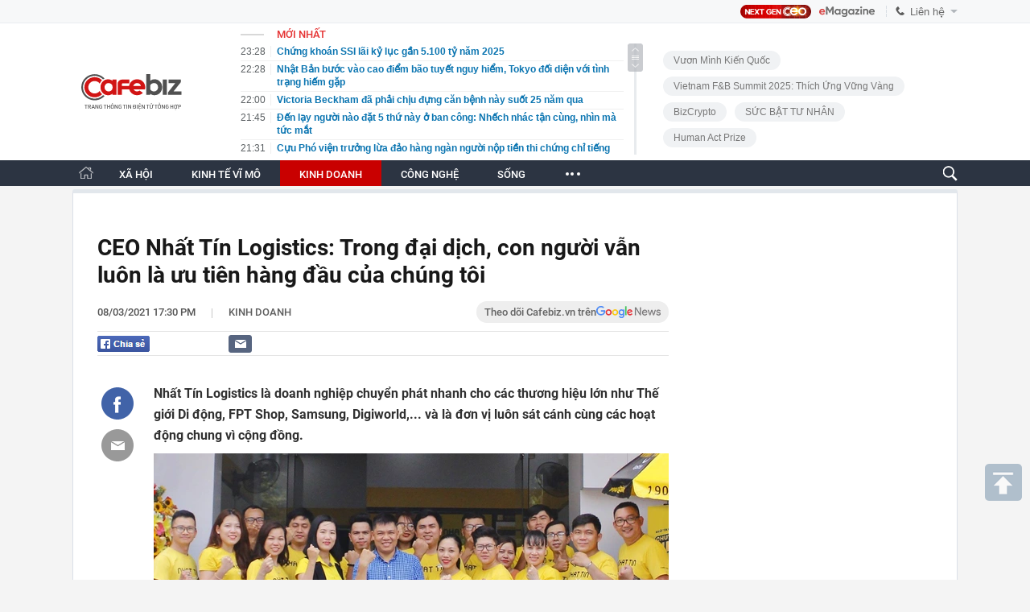

--- FILE ---
content_type: text/html; charset=utf-8
request_url: https://cafebiz.vn/ajaxData/TinMoiOnHeader.chn
body_size: 2868
content:
<li>
            <a href="/chung-khoan-ssi-lai-ky-luc-gan-5100-ty-nam-2025-176260120232833816.chn" title="Chứng khoán SSI lãi kỷ lục gần 5.100 tỷ năm 2025">
                <span class="time">23:28</span>
                <span class="text">Chứng khoán SSI lãi kỷ lục gần 5.100 tỷ năm 2025</span>
            </a>
        </li>
            <li>
            <a href="/nhat-ban-buoc-vao-cao-diem-bao-tuyet-nguy-hiem-tokyo-doi-dien-voi-tinh-trang-hiem-gap-176260120222837455.chn" title="Nhật Bản bước vào cao điểm bão tuyết nguy hiểm, Tokyo đối diện với tình trạng hiếm gặp">
                <span class="time">22:28</span>
                <span class="text">Nhật Bản bước vào cao điểm bão tuyết nguy hiểm, Tokyo đối diện với tình trạng hiếm gặp</span>
            </a>
        </li>
            <li>
            <a href="/victoria-beckham-da-phai-chiu-dung-can-benh-nay-suot-25-nam-qua-176260120204459141.chn" title="Victoria Beckham đã phải chịu đựng căn bệnh này suốt 25 năm qua">
                <span class="time">22:00</span>
                <span class="text">Victoria Beckham đã phải chịu đựng căn bệnh này suốt 25 năm qua</span>
            </a>
        </li>
            <li>
            <a href="/den-lay-nguoi-nao-dat-5-thu-nay-o-ban-cong-nhech-nhac-tan-cung-nhin-ma-tuc-mat-176260120205142791.chn" title="Đến lạy người nào đặt 5 thứ này ở ban công: Nhếch nhác tận cùng, nhìn mà tức mắt">
                <span class="time">21:45</span>
                <span class="text">Đến lạy người nào đặt 5 thứ này ở ban công: Nhếch nhác tận cùng, nhìn mà tức mắt</span>
            </a>
        </li>
            <li>
            <a href="/cuu-pho-vien-truong-lua-dao-hang-ngan-nguoi-nop-tien-thi-chung-chi-tieng-anh-176260120205011869.chn" title="Cựu Phó viện trưởng lừa đảo hàng ngàn người nộp tiền thi chứng chỉ tiếng Anh">
                <span class="time">21:31</span>
                <span class="text">Cựu Phó viện trưởng lừa đảo hàng ngàn người nộp tiền thi chứng chỉ tiếng Anh</span>
            </a>
        </li>
            <li>
            <a href="/chien-luoc-edugrowth-2026-khi-tu-duy-nguoc-va-tro-luc-ai-tai-dinh-nghia-chan-dung-lanh-dao-thuc-chien-176260120212555988.chn" title="Chiến lược EduGrowth 2026: Khi &quot;tư duy ngược&quot; và trợ lực AI tái định nghĩa chân dung lãnh đạo thực chiến">
                <span class="time">21:30</span>
                <span class="text">Chiến lược EduGrowth 2026: Khi &quot;tư duy ngược&quot; và trợ lực AI tái định nghĩa chân dung lãnh đạo thực chiến</span>
            </a>
        </li>
            <li>
            <a href="/tu-vach-dich-den-ke-phan-boi-brooklyn-beckham-va-no-luc-tu-lap-bang-su-bac-beo-176260120204145568.chn" title="Từ vạch đích đến kẻ phản bội: Brooklyn Beckham và nỗ lực &quot;tự lập&quot; bằng sự bạc bẽo">
                <span class="time">20:59</span>
                <span class="text">Từ vạch đích đến kẻ phản bội: Brooklyn Beckham và nỗ lực &quot;tự lập&quot; bằng sự bạc bẽo</span>
            </a>
        </li>
            <li>
            <a href="/mot-hang-hang-khong-cua-viet-nam-sap-bien-mat-176260120204858268.chn" title="Một hãng hàng không của Việt Nam sắp biến mất?">
                <span class="time">20:48</span>
                <span class="text">Một hãng hàng không của Việt Nam sắp biến mất?</span>
            </a>
        </li>
            <li>
            <a href="/526-chu-xe-may-co-bien-so-sau-nhanh-chong-nop-phat-nguoi-theo-nghi-dinh-168-176260120203844691.chn" title="526 chủ xe máy có biển số sau nhanh chóng nộp phạt nguội theo Nghị định 168">
                <span class="time">20:45</span>
                <span class="text">526 chủ xe máy có biển số sau nhanh chóng nộp phạt nguội theo Nghị định 168</span>
            </a>
        </li>
            <li>
            <a href="/vua-co-nguoi-trung-doc-dac-vietlott-hon-257-ty-dong-176260120203700258.chn" title="Vừa có người trúng độc đắc Vietlott hơn 257 tỷ đồng">
                <span class="time">20:38</span>
                <span class="text">Vừa có người trúng độc đắc Vietlott hơn 257 tỷ đồng</span>
            </a>
        </li>
            <li>
            <a href="/hoc-sinh-tphcm-co-the-thi-lop-10-vao-cuoi-thang-6-176260120203625067.chn" title="Học sinh TPHCM có thể thi lớp 10 vào cuối tháng 6">
                <span class="time">20:35</span>
                <span class="text">Học sinh TPHCM có thể thi lớp 10 vào cuối tháng 6</span>
            </a>
        </li>
            <li>
            <a href="/danh-sach-32-so-dien-thoai-lua-dao-nguoi-dan-tuyet-doi-khong-nghe-may-khong-ket-ban-zalo-176260120192947014.chn" title="Danh sách 32 số điện thoại lừa đảo: Người dân tuyệt đối không nghe máy, không kết bạn Zalo">
                <span class="time">19:33</span>
                <span class="text">Danh sách 32 số điện thoại lừa đảo: Người dân tuyệt đối không nghe máy, không kết bạn Zalo</span>
            </a>
        </li>
            <li>
            <a href="/5-hanh-vi-thuong-bi-cho-la-kho-tinh-nhung-thuc-ra-la-bieu-hien-cua-eq-cao-176260120171027571.chn" title="5 hành vi thường bị cho là “khó tính”, nhưng thực ra là biểu hiện của EQ cao">
                <span class="time">19:33</span>
                <span class="text">5 hành vi thường bị cho là “khó tính”, nhưng thực ra là biểu hiện của EQ cao</span>
            </a>
        </li>
            <li>
            <a href="/hom-nay-20-1-ngay-cua-dinh-menh-va-lich-su-cua-bong-da-viet-nam-176260120192401698.chn" title="Hôm nay 20/1, ngày của định mệnh và lịch sử của bóng đá Việt Nam">
                <span class="time">19:30</span>
                <span class="text">Hôm nay 20/1, ngày của định mệnh và lịch sử của bóng đá Việt Nam</span>
            </a>
        </li>
            <li>
            <a href="/ha-noi-dieu-chinh-phan-luong-giao-thong-phuc-vu-dai-hoi-dang-tu-dem-20-1-176260120192224474.chn" title="Hà Nội: Điều chỉnh phân luồng giao thông phục vụ Đại hội Đảng từ đêm 20/1">
                <span class="time">19:21</span>
                <span class="text">Hà Nội: Điều chỉnh phân luồng giao thông phục vụ Đại hội Đảng từ đêm 20/1</span>
            </a>
        </li>
            <li>
            <a href="/truyen-thong-dong-nam-a-suc-soi-ca-khu-vuc-cho-tin-u23-viet-nam-gianh-chien-thang-176260120192026417.chn" title="Truyền thông Đông Nam Á sục sôi: Cả khu vực chờ tin U23 Việt Nam giành chiến thắng!">
                <span class="time">19:19</span>
                <span class="text">Truyền thông Đông Nam Á sục sôi: Cả khu vực chờ tin U23 Việt Nam giành chiến thắng!</span>
            </a>
        </li>
            <li>
            <a href="/ban-cong-nha-giau-thuong-dat-5-loai-cay-nay-de-tran-giu-cua-cai-tien-bac-o-lai-lau-hon-17626012019165727.chn" title="Ban công nhà giàu thường đặt 5 loại cây này để trấn giữ của cải, tiền bạc ở lại lâu hơn">
                <span class="time">19:16</span>
                <span class="text">Ban công nhà giàu thường đặt 5 loại cây này để trấn giữ của cải, tiền bạc ở lại lâu hơn</span>
            </a>
        </li>
            <li>
            <a href="/di-hop-phu-huynh-cho-con-1-ba-me-bat-ngo-bi-nem-da-chi-vi-qua-xinh-dep-doc-binh-luan-cua-cu-dan-mang-ma-thay-vo-ly-176260120191536049.chn" title="Đi họp phụ huynh cho con, 1 bà mẹ bất ngờ bị &quot;ném đá&quot; chỉ vì quá... XINH ĐẸP, đọc bình luận của cư dân mạng mà thấy vô lý!">
                <span class="time">19:15</span>
                <span class="text">Đi họp phụ huynh cho con, 1 bà mẹ bất ngờ bị &quot;ném đá&quot; chỉ vì quá... XINH ĐẸP, đọc bình luận của cư dân mạng mà thấy vô lý!</span>
            </a>
        </li>
            <li>
            <a href="/3-mon-rau-vang-nay-cuc-tot-de-an-truoc-tet-de-nau-lai-bo-duong-duong-am-cho-lan-da-tang-cuong-mien-dich-176260120191447637.chn" title="3 món &quot;rau vàng&quot; này cực tốt để ăn trước Tết: Dễ nấu lại bổ dương, dưỡng ẩm cho làn da, tăng cường miễn dịch">
                <span class="time">19:14</span>
                <span class="text">3 món &quot;rau vàng&quot; này cực tốt để ăn trước Tết: Dễ nấu lại bổ dương, dưỡng ẩm cho làn da, tăng cường miễn dịch</span>
            </a>
        </li>
            <li>
            <a href="/di-hop-lop-nguoi-ban-ngheo-nhat-deo-vang-kin-nguoi-su-that-duoc-tiet-lo-khien-tat-ca-ngo-ngang-176260120191342697.chn" title="Đi họp lớp, người bạn nghèo nhất đeo vàng kín người, sự thật được tiết lộ khiến tất cả ngỡ ngàng">
                <span class="time">19:14</span>
                <span class="text">Đi họp lớp, người bạn nghèo nhất đeo vàng kín người, sự thật được tiết lộ khiến tất cả ngỡ ngàng</span>
            </a>
        </li>
    <!--s: 20/01/2026 23:31:33-->  <!--CachedInfo:LastModifiedDate: 20/01/2026 23:31:33 | TimeCD: -->

--- FILE ---
content_type: text/html; charset=utf-8
request_url: https://cafebiz.vn/ajaxData/getBoxHotHome.chn
body_size: 1892
content:
<div id="boxNewest" class="slwrap clearfix">
        <div class="tab title">
            <h3>NỔI BẬT TRANG CHỦ</h3>
        </div>
        <div class="">
            <div class="noi-bat-trang-chu">
                <div id="NoiBat1">
                                                            <div class="tin-noi-bat first">
                        <a href="/bong-bong-ai-sap-vo-khi-startup-asean-rao-riet-thao-chay-khoi-vong-xoay-dot-tien-de-tim-duong-song-176260120092033042.chn" title="Bong bóng AI sắp vỡ? Khi startup ASEAN ráo riết tháo chạy khỏi &quot;vòng xoáy đốt tiền&quot; để tìm đường sống" data-popup-url="/bong-bong-ai-sap-vo-khi-startup-asean-rao-riet-thao-chay-khoi-vong-xoay-dot-tien-de-tim-duong-song-176260120092033042.chn"
                            class="show-popup visit-popup">
                            <h3 class="title">Bong bóng AI sắp vỡ? Khi startup ASEAN ráo riết tháo chạy khỏi &quot;vòng xoáy đốt tiền&quot; để tìm đường sống</h3>
                        </a>
                        <p class="desc">
                            Dòng vốn đầu tư mạo hiểm đổ vào các startup AI tại Đông Nam Á trong năm 2025 đã sụt giảm khoảng 20%.
                        </p>
                        <a href="/bong-bong-ai-sap-vo-khi-startup-asean-rao-riet-thao-chay-khoi-vong-xoay-dot-tien-de-tim-duong-song-176260120092033042.chn" title="Bong bóng AI sắp vỡ? Khi startup ASEAN ráo riết tháo chạy khỏi &quot;vòng xoáy đốt tiền&quot; để tìm đường sống" data-popup-url="/bong-bong-ai-sap-vo-khi-startup-asean-rao-riet-thao-chay-khoi-vong-xoay-dot-tien-de-tim-duong-song-176260120092033042.chn"
                            class="show-popup visit-popup">
                            <img loading="lazy" src="https://cafebiz.cafebizcdn.vn/zoom/370_230/162123310254002176/2026/1/20/avatar1768875533634-17688755340911749072004.png"
                                class="cover" title="Bong bóng AI sắp vỡ? Khi startup ASEAN ráo riết tháo chạy khỏi &quot;vòng xoáy đốt tiền&quot; để tìm đường sống" width="254" height="153">
                        </a>
                    </div>
                                                        </div>
                <div id="NoiBat2">
                                                                                                    <div class="tin-noi-bat">
                        <a title="Cú lừa nửa tỷ USD khiến Amazon tan vỡ tham vọng bán hàng xa xỉ, tất cả chỉ vì một vụ phá sản" href="/cu-lua-nua-ty-usd-khien-amazon-tan-vo-tham-vong-ban-hang-xa-xi-tat-ca-chi-vi-mot-vu-pha-san-176260120091819887.chn" data-popup-url="/cu-lua-nua-ty-usd-khien-amazon-tan-vo-tham-vong-ban-hang-xa-xi-tat-ca-chi-vi-mot-vu-pha-san-176260120091819887.chn"
                            class="show-popup visit-popup"
                            newsType="0">
                            <img src="https://cafebiz.cafebizcdn.vn/zoom/223_140/162123310254002176/2026/1/20/avatar1768875380996-17688753821921892178004.png" class="cover" title="Cú lừa nửa tỷ USD khiến Amazon tan vỡ tham vọng bán hàng xa xỉ, tất cả chỉ vì một vụ phá sản" width="254"
                                height="153" loading="lazy">
                        </a>
                        
                        <a href="/cu-lua-nua-ty-usd-khien-amazon-tan-vo-tham-vong-ban-hang-xa-xi-tat-ca-chi-vi-mot-vu-pha-san-176260120091819887.chn" title="Cú lừa nửa tỷ USD khiến Amazon tan vỡ tham vọng bán hàng xa xỉ, tất cả chỉ vì một vụ phá sản" data-popup-url="/cu-lua-nua-ty-usd-khien-amazon-tan-vo-tham-vong-ban-hang-xa-xi-tat-ca-chi-vi-mot-vu-pha-san-176260120091819887.chn"
                            class="show-popup visit-popup">
                            <h3 class="title">Cú lừa nửa tỷ USD khiến Amazon tan vỡ tham vọng bán hàng xa xỉ, tất cả chỉ vì một vụ phá sản</h3>
                        </a>
                        <p class="desc">
                            Vì sao đế chế của Jeff Bezos lại phải nhận cái kết cay đắng trong vụ phá sản chuỗi bách hóa 100 năm tuổi?
                        </p>
                    </div>
                                                                                <div class="tin-noi-bat">
                        <a title="Cơn thoái trào của bằng cấp: Sinh viên Harvard, Duke cũng thất nghiệp, MBA không còn là &#039;bảo chứng&#039; thăng tiến" href="/con-thoai-trao-cua-bang-cap-sinh-vien-harvard-duke-cung-that-nghiep-mba-khong-con-la-bao-chung-thang-tien-176260120094404068.chn" data-popup-url="/con-thoai-trao-cua-bang-cap-sinh-vien-harvard-duke-cung-that-nghiep-mba-khong-con-la-bao-chung-thang-tien-176260120094404068.chn"
                            class="show-popup visit-popup"
                            newsType="0">
                            <img src="https://cafebiz.cafebizcdn.vn/zoom/223_140/162123310254002176/2026/1/20/avatar1768876929438-1768876930266230115046.png" class="cover" title="Cơn thoái trào của bằng cấp: Sinh viên Harvard, Duke cũng thất nghiệp, MBA không còn là &#039;bảo chứng&#039; thăng tiến" width="254"
                                height="153" loading="lazy">
                        </a>
                        
                        <a href="/con-thoai-trao-cua-bang-cap-sinh-vien-harvard-duke-cung-that-nghiep-mba-khong-con-la-bao-chung-thang-tien-176260120094404068.chn" title="Cơn thoái trào của bằng cấp: Sinh viên Harvard, Duke cũng thất nghiệp, MBA không còn là &#039;bảo chứng&#039; thăng tiến" data-popup-url="/con-thoai-trao-cua-bang-cap-sinh-vien-harvard-duke-cung-that-nghiep-mba-khong-con-la-bao-chung-thang-tien-176260120094404068.chn"
                            class="show-popup visit-popup">
                            <h3 class="title">Cơn thoái trào của bằng cấp: Sinh viên Harvard, Duke cũng thất nghiệp, MBA không còn là &#039;bảo chứng&#039; thăng tiến</h3>
                        </a>
                        <p class="desc">
                            Thị trường việc làm dành cho người có bằng MBA chững lại trong hơn một năm qua.
                        </p>
                    </div>
                                                                                <div class="tin-noi-bat">
                        <a title="Buồn của nền kinh tế thứ 2 thế giới: Tỷ lệ sinh thấp kỷ lục, xu hướng già hoá gần như khó đảo chiều, 240 triệu người trẻ không tìm được hạnh phúc" href="/buon-cua-nen-kinh-te-thu-2-the-gioi-ty-le-sinh-thap-ky-luc-xu-huong-gia-hoa-gan-nhu-kho-dao-chieu-240-trieu-nguoi-tre-khong-tim-duoc-hanh-phuc-176260120094546946.chn" data-popup-url="/buon-cua-nen-kinh-te-thu-2-the-gioi-ty-le-sinh-thap-ky-luc-xu-huong-gia-hoa-gan-nhu-kho-dao-chieu-240-trieu-nguoi-tre-khong-tim-duoc-hanh-phuc-176260120094546946.chn"
                            class="show-popup visit-popup"
                            newsType="0">
                            <img src="https://cafebiz.cafebizcdn.vn/zoom/223_140/162123310254002176/2026/1/20/avatar1768877067270-17688770677401452844008.png" class="cover" title="Buồn của nền kinh tế thứ 2 thế giới: Tỷ lệ sinh thấp kỷ lục, xu hướng già hoá gần như khó đảo chiều, 240 triệu người trẻ không tìm được hạnh phúc" width="254"
                                height="153" loading="lazy">
                        </a>
                        
                        <a href="/buon-cua-nen-kinh-te-thu-2-the-gioi-ty-le-sinh-thap-ky-luc-xu-huong-gia-hoa-gan-nhu-kho-dao-chieu-240-trieu-nguoi-tre-khong-tim-duoc-hanh-phuc-176260120094546946.chn" title="Buồn của nền kinh tế thứ 2 thế giới: Tỷ lệ sinh thấp kỷ lục, xu hướng già hoá gần như khó đảo chiều, 240 triệu người trẻ không tìm được hạnh phúc" data-popup-url="/buon-cua-nen-kinh-te-thu-2-the-gioi-ty-le-sinh-thap-ky-luc-xu-huong-gia-hoa-gan-nhu-kho-dao-chieu-240-trieu-nguoi-tre-khong-tim-duoc-hanh-phuc-176260120094546946.chn"
                            class="show-popup visit-popup">
                            <h3 class="title">Buồn của nền kinh tế thứ 2 thế giới: Tỷ lệ sinh thấp kỷ lục, xu hướng già hoá gần như khó đảo chiều, 240 triệu người trẻ không tìm được hạnh phúc</h3>
                        </a>
                        <p class="desc">
                            Bài toán tỷ lệ sinh thấp khiến Trung Quốc đau đầu giải quyết suốt nhiều năm qua.
                        </p>
                    </div>
                                                        </div>
            </div>

        </div>
    </div>



    <div class="clearall"></div>
    <span class="border_bottom mgb20"></span>
    <div class="clearall"></div>
<!--u: 20/01/2026 23:34:04 -->

--- FILE ---
content_type: text/html; charset=utf-8
request_url: https://cafebiz.vn/loadsamezone/zone-17647.chn
body_size: 1810
content:
<ul class="item">
    <div class="rowccm clearfix" id="ccm_row1" data-cd-key="newsposition:zoneid0type1" data-cd-top="2">
                                    <li class="clearfix" data-newsid="176260120212555988">
                    <a title="Chiến lược EduGrowth 2026: Khi &quot;tư duy ngược&quot; và trợ lực AI tái định nghĩa chân dung lãnh đạo thực chiến" href="/chien-luoc-edugrowth-2026-khi-tu-duy-nguoc-va-tro-luc-ai-tai-dinh-nghia-chan-dung-lanh-dao-thuc-chien-176260120212555988.chn" data-popup-url="/chien-luoc-edugrowth-2026-khi-tu-duy-nguoc-va-tro-luc-ai-tai-dinh-nghia-chan-dung-lanh-dao-thuc-chien-176260120212555988.chn" class="show-popup visit-popup">
                        <img alt="Chiến lược EduGrowth 2026: Khi &quot;tư duy ngược&quot; và trợ lực AI tái định nghĩa chân dung lãnh đạo thực chiến" src="https://cafebiz.cafebizcdn.vn/zoom/223_140/162123310254002176/2026/1/20/photo1768819527927-1768819528460472550-1768919138574388117914.jpg" loading="lazy">
                    </a>
                    <div class="tt">
                        <a class="bTitle show-popup visit-popup" title="Chiến lược EduGrowth 2026: Khi &quot;tư duy ngược&quot; và trợ lực AI tái định nghĩa chân dung lãnh đạo thực chiến" href="/chien-luoc-edugrowth-2026-khi-tu-duy-nguoc-va-tro-luc-ai-tai-dinh-nghia-chan-dung-lanh-dao-thuc-chien-176260120212555988.chn" data-popup-url="/chien-luoc-edugrowth-2026-khi-tu-duy-nguoc-va-tro-luc-ai-tai-dinh-nghia-chan-dung-lanh-dao-thuc-chien-176260120212555988.chn">
                            Chiến lược EduGrowth 2026: Khi &quot;tư duy ngược&quot; và trợ lực AI tái định nghĩa chân dung lãnh đạo thực chiến
                        </a>
                        <span class="iconb-ccm">Nổi bật</span>
                    </div>
                </li>
                            <li class="clearfix" data-newsid="176260120203700258">
                    <a title="Vừa có người trúng độc đắc Vietlott hơn 257 tỷ đồng" href="/vua-co-nguoi-trung-doc-dac-vietlott-hon-257-ty-dong-176260120203700258.chn" data-popup-url="/vua-co-nguoi-trung-doc-dac-vietlott-hon-257-ty-dong-176260120203700258.chn" class="show-popup visit-popup">
                        <img alt="Vừa có người trúng độc đắc Vietlott hơn 257 tỷ đồng" src="https://cafebiz.cafebizcdn.vn/zoom/223_140/162123310254002176/2026/1/20/cachdovesovietlott6551979be72caf-1768916118059533138521-0-0-500-800-crop-1768916124253860810654.jpg" loading="lazy">
                    </a>
                    <div class="tt">
                        <a class="bTitle show-popup visit-popup" title="Vừa có người trúng độc đắc Vietlott hơn 257 tỷ đồng" href="/vua-co-nguoi-trung-doc-dac-vietlott-hon-257-ty-dong-176260120203700258.chn" data-popup-url="/vua-co-nguoi-trung-doc-dac-vietlott-hon-257-ty-dong-176260120203700258.chn">
                            Vừa có người trúng độc đắc Vietlott hơn 257 tỷ đồng
                        </a>
                        <span class="iconb-ccm">Nổi bật</span>
                    </div>
                </li>
                                                                                                    <li class="clearfix" data-newsid="176260120173153206">
                            <a title="Vinpearl khởi công sân golf đẳng cấp 6 sao trên đảo Hòn Tre" href="/vinpearl-khoi-cong-san-golf-dang-cap-6-sao-tren-dao-hon-tre-176260120173153206.chn" data-popup-url="/vinpearl-khoi-cong-san-golf-dang-cap-6-sao-tren-dao-hon-tre-176260120173153206.chn" class="show-popup visit-popup">
                                <img alt="Vinpearl khởi công sân golf đẳng cấp 6 sao trên đảo Hòn Tre" src="https://cafebiz.cafebizcdn.vn/zoom/223_140/162123310254002176/2026/1/20/photo1768884496517-1768884496684142484736-1768905114694764620892.jpg">
                            </a>
                            <div class="tt">
                                <a class="bTitle show-popup visit-popup" title="Vinpearl khởi công sân golf đẳng cấp 6 sao trên đảo Hòn Tre" href="/vinpearl-khoi-cong-san-golf-dang-cap-6-sao-tren-dao-hon-tre-176260120173153206.chn"
                                   data-popup-url="/vinpearl-khoi-cong-san-golf-dang-cap-6-sao-tren-dao-hon-tre-176260120173153206.chn">Vinpearl khởi công sân golf đẳng cấp 6 sao trên đảo Hòn Tre</a>
                                <span class="gach" style="margin: 0 4px">-</span>
                                <span class="time time-ago" title="2026-01-20T18:30:00"></span>
                            </div>
                        </li>
                                                                                                                                                                                                                                                                                                                                                                                                                                                            </div>
    <div class="rowccm clearfix" id="ccm_row2" data-cd-key="siteid176:newsinzone:zone" data-cd-top="2">
                                                                                                                                                <li class="clearfix" data-newsid="176260120155645662">
                            <a title="Ông Trump doạ áp thuế 200% lên rượu vang Pháp" href="/ong-trump-doa-ap-thue-200-len-ruou-vang-phap-176260120155645662.chn" data-popup-url="/ong-trump-doa-ap-thue-200-len-ruou-vang-phap-176260120155645662.chn" class="show-popup visit-popup">
                                <img alt="Ông Trump doạ áp thuế 200% lên rượu vang Pháp" src="https://cafebiz.cafebizcdn.vn/zoom/223_140/162123310254002176/2026/1/20/avatar1768899377667-17688993780531394795173.jpeg">
                            </a>
                            <div class="tt">
                                <a class="bTitle show-popup visit-popup" title="Ông Trump doạ áp thuế 200% lên rượu vang Pháp" href="/ong-trump-doa-ap-thue-200-len-ruou-vang-phap-176260120155645662.chn"
                                   data-popup-url="/ong-trump-doa-ap-thue-200-len-ruou-vang-phap-176260120155645662.chn">Ông Trump doạ áp thuế 200% lên rượu vang Pháp</a>
                                <span class="gach" style="margin: 0 4px">-</span>
                                <span class="time time-ago" title="2026-01-20T16:56:00"></span>
                            </div>
                        </li>
                                                                                                            <li class="clearfix" data-newsid="176260120164941361">
                            <a title="Giá vàng cuối ngày 20/1 vượt đỉnh 4.700 USD" href="/gia-vang-cuoi-ngay-20-1-vuot-dinh-4700-usd-176260120164941361.chn" data-popup-url="/gia-vang-cuoi-ngay-20-1-vuot-dinh-4700-usd-176260120164941361.chn" class="show-popup visit-popup">
                                <img alt="Giá vàng cuối ngày 20/1 vượt đỉnh 4.700 USD" src="https://cafebiz.cafebizcdn.vn/zoom/223_140/162123310254002176/2026/1/20/avatar1768902504847-17689025056991967780028.jpeg">
                            </a>
                            <div class="tt">
                                <a class="bTitle show-popup visit-popup" title="Giá vàng cuối ngày 20/1 vượt đỉnh 4.700 USD" href="/gia-vang-cuoi-ngay-20-1-vuot-dinh-4700-usd-176260120164941361.chn"
                                   data-popup-url="/gia-vang-cuoi-ngay-20-1-vuot-dinh-4700-usd-176260120164941361.chn">Giá vàng cuối ngày 20/1 vượt đỉnh 4.700 USD</a>
                                <span class="gach" style="margin: 0 4px">-</span>
                                <span class="time time-ago" title="2026-01-20T16:48:00"></span>
                            </div>
                        </li>
                                                                                                            <li class="clearfix" data-newsid="176260120161421726">
                            <a title="Từ 2026, gắn MÃ ĐỊNH DANH ĐIỆN TỬ cho BẤT ĐỘNG SẢN" href="/tu-2026-gan-ma-dinh-danh-dien-tu-cho-bat-dong-san-176260120161421726.chn" data-popup-url="/tu-2026-gan-ma-dinh-danh-dien-tu-cho-bat-dong-san-176260120161421726.chn" class="show-popup visit-popup">
                                <img alt="Từ 2026, gắn MÃ ĐỊNH DANH ĐIỆN TỬ cho BẤT ĐỘNG SẢN" src="https://cafebiz.cafebizcdn.vn/zoom/223_140/162123310254002176/2026/1/20/avatar1768900442758-1768900444349672164561.jpeg">
                            </a>
                            <div class="tt">
                                <a class="bTitle show-popup visit-popup" title="Từ 2026, gắn MÃ ĐỊNH DANH ĐIỆN TỬ cho BẤT ĐỘNG SẢN" href="/tu-2026-gan-ma-dinh-danh-dien-tu-cho-bat-dong-san-176260120161421726.chn"
                                   data-popup-url="/tu-2026-gan-ma-dinh-danh-dien-tu-cho-bat-dong-san-176260120161421726.chn">Từ 2026, gắn MÃ ĐỊNH DANH ĐIỆN TỬ cho BẤT ĐỘNG SẢN</a>
                                <span class="gach" style="margin: 0 4px">-</span>
                                <span class="time time-ago" title="2026-01-20T16:48:00"></span>
                            </div>
                        </li>
                                                                                                                                                                                                                                                                <li class="tincungmucfocus" data-ad="zone_510087"><div id="admzone501578"></div></li>
        <script>
                        admicroAD.unit.push(function () { admicroAD.show('admzone501578') });
                    </script>
    </div>
</ul>
<!--u: 20/01/2026 23:15:32 -->